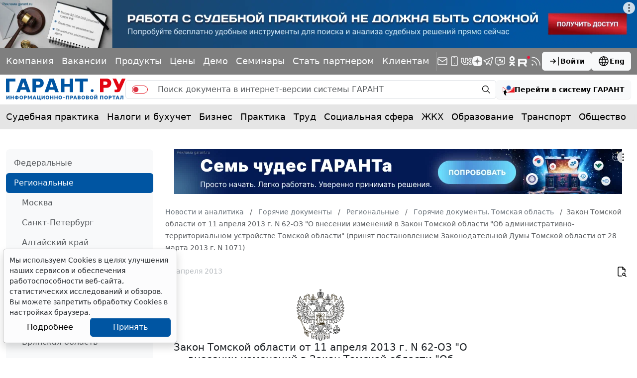

--- FILE ---
content_type: application/javascript;charset=utf-8
request_url: https://w.uptolike.com/widgets/v1/version.js?cb=cb__utl_cb_share_1769511301017261
body_size: 396
content:
cb__utl_cb_share_1769511301017261('1ea92d09c43527572b24fe052f11127b');